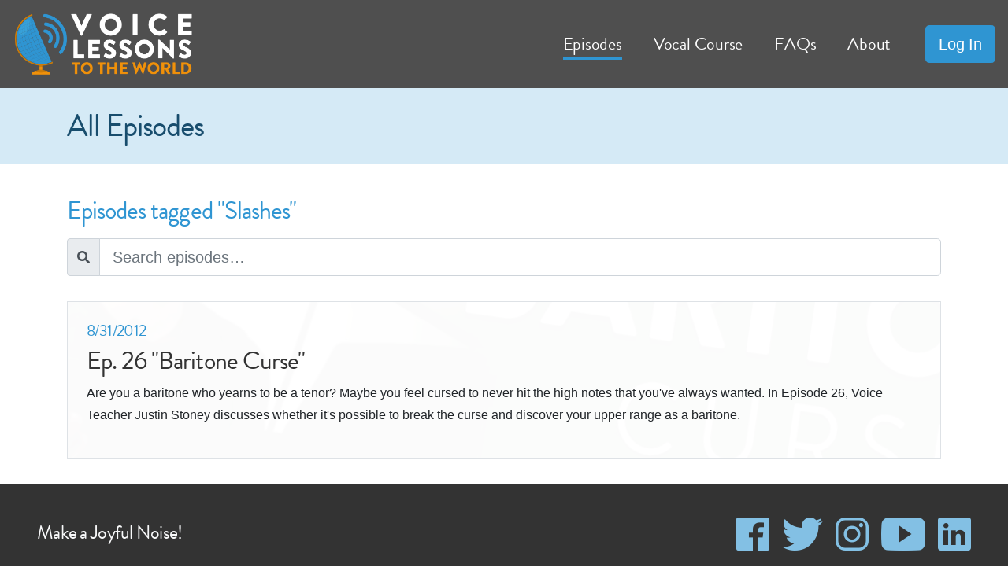

--- FILE ---
content_type: text/html; charset=utf-8
request_url: https://voicelessonstotheworld.com/episodes/tagged/slashes
body_size: 5965
content:

<!DOCTYPE html>
<html class="loading" data-controller="home" data-action="archive" >
<head>
	<!-- Google Tag Manager -->
	<script>(function(w,d,s,l,i){w[l]=w[l]||[];w[l].push({'gtm.start':
	new Date().getTime(),event:'gtm.js'});var f=d.getElementsByTagName(s)[0],
	j=d.createElement(s),dl=l!='dataLayer'?'&l='+l:'';j.async=true;j.src=
	'https://www.googletagmanager.com/gtm.js?id='+i+dl;f.parentNode.insertBefore(j,f);
	})(window,document,'script','dataLayer','GTM-M5CMZ9R');</script>
	<!-- End Google Tag Manager -->

	<title>All Episodes : Voice Lessons To The World</title>

	<meta charset="utf-8">
<meta name="viewport" content="width=device-width, initial-scale=1.0">





<link rel="stylesheet" href="https://cdnjs.cloudflare.com/ajax/libs/aos/2.3.4/aos.css" />

<link rel="apple-touch-icon" sizes="57x57" href="/content/favicon/apple-icon-57x57.png">
<link rel="apple-touch-icon" sizes="60x60" href="/content/favicon/apple-icon-60x60.png">
<link rel="apple-touch-icon" sizes="72x72" href="/content/favicon/apple-icon-72x72.png">
<link rel="apple-touch-icon" sizes="76x76" href="/content/favicon/apple-icon-76x76.png">
<link rel="apple-touch-icon" sizes="114x114" href="/content/favicon/apple-icon-114x114.png">
<link rel="apple-touch-icon" sizes="120x120" href="/content/favicon/apple-icon-120x120.png">
<link rel="apple-touch-icon" sizes="144x144" href="/content/favicon/apple-icon-144x144.png">
<link rel="apple-touch-icon" sizes="152x152" href="/content/favicon/apple-icon-152x152.png">
<link rel="apple-touch-icon" sizes="180x180" href="/content/favicon/apple-icon-180x180.png">
<link rel="icon" type="image/png" sizes="192x192" href="/content/favicon/android-icon-192x192.png">
<link rel="icon" type="image/png" sizes="32x32" href="/content/favicon/favicon-32x32.png">
<link rel="icon" type="image/png" sizes="96x96" href="/content/favicon/favicon-96x96.png">
<link rel="icon" type="image/png" sizes="16x16" href="/content/favicon/favicon-16x16.png">
<link rel="manifest" href="/content/favicon/manifest.json">
<meta name="msapplication-TileColor" content="#ffffff">
<meta name="msapplication-TileImage" content="/content/favicon/ms-icon-144x144.png">
<meta name="theme-color" content="#ffffff">

<!-- https://ionicons.com -->
<link rel="stylesheet" href="https://cdnjs.cloudflare.com/ajax/libs/ionicons/4.4.8/css/ionicons.min.css" />

<!-- http://daneden.github.io/animate.css -->
<link rel="stylesheet" href="https://cdnjs.cloudflare.com/ajax/libs/animate.css/3.7.0/animate.min.css" />

<link rel="stylesheet" href="https://cdnjs.cloudflare.com/ajax/libs/tippy.js/3.4.1/tippy.css" />
<link rel="stylesheet" href="https://cdnjs.cloudflare.com/ajax/libs/tippy.js/3.4.1/themes/light.css" />

	<meta name="description" content="All previous episodes of the show Voice Lessons To The World.">

	<meta property="og:title" content="All Episodes : Voice Lessons To The World" />
	<meta property="og:description" content="All previous episodes of the show Voice Lessons To The World." />
	<meta property="og:type" content="website" />
	<meta property="og:image" content="http://voicelessonstotheworld.com/content/img/preview-img.jpg" />
	<meta property="og:url" content="http://voicelessonstotheworld.com/episodes/tagged/slashes" />

	<meta name="twitter:card" content="summary">
	<meta name="twitter:site" content="@NYVocalCoaching">
	<meta name="twitter:title" content="All Episodes : Voice Lessons To The World">
	<meta name="twitter:description" content="All previous episodes of the show Voice Lessons To The World.">
	<meta name="twitter:image" content="http://voicelessonstotheworld.com/content/img/preview-img.jpg">

	<!-- Fonts. Bootstrap4 now uses system fonts, but Lora for em and Brandon Grotesque (from TypeKit) for headlines/buttons -->
	<link href="https://use.fontawesome.com/releases/v5.13.0/css/all.css" rel="stylesheet">
	<link href="//fonts.googleapis.com/css?family=Lora:400i,700i" rel="stylesheet">
	<script src="//use.typekit.net/hqb2vbp.js"></script>
	<script>
		window.FontAwesomeConfig = {
			searchPseudoElements: true
		}
		try {
			Typekit.load({
				async: true,
				active: function () {
					markLoadComplete("fonts");
				}
			});
		} catch (e) { }
	</script>

	<link rel="stylesheet" href="/content/css/site.css?v=1821867631758" media="screen, projection" type="text/css" />
</head>

<body data-controller="home" data-action="archive">
	<!-- Google Tag Manager (noscript) -->
<noscript><iframe src="https://www.googletagmanager.com/ns.html?id=GTM-M5CMZ9R"
height="0" width="0" style="display:none;visibility:hidden"></iframe></noscript>
<!-- End Google Tag Manager (noscript) -->

	<header>
		
<!-- Fixed navbar -->
<nav id="main-menu" class="navbar navbar-expand-lg fixed-top navbar-dark bg-dark">
	<a class="navbar-brand" href="/">
		<img src="/content/img/vlttw-site-logo.png" alt="">
	</a>
	<button class="navbar-toggler" type="button" data-toggle="collapse" data-target="#main-menu-options">
		<span class="navbar-toggler-icon"></span>
	</button>
	<div class="navbar-collapse collapse justify-content-stretch" id="main-menu-options">
		<ul class="navbar-nav ml-auto">
			<li class="nav-item active">
				<a class="nav-link" href="/episodes">
					<span class="d-tablet-none">All </span>Episodes
				</a>
			</li>
			<li class="nav-item ">
				<a class="nav-link" href="/vocal-course"><span class="d-tablet-none">The </span>Vocal Course</a>
			</li>
			<li class="nav-item ">
				<a class="nav-link" href="/faq">FAQs</a>
			</li>
			<li id="testimonials-menu" class="d-tablet-none nav-item ">
				<a class="nav-link" href="/testimonials">Testimonials</a>
			</li>

			<li id="press-menu" class="d-tablet-none nav-item ">
				<a class="nav-link" href="/press">Press</a>
			</li>
			<li class="nav-item mr-4 ">
				<a class="nav-link" href="/about">About</a>
			</li>
			<li class="nav-item d-flex flex-column justify-content-center">
				<div id="manage-widget">
						<script src="https://manage.newyorkvocalcoaching.com/widget?m=nyvc"></script>
				</div>
			</li>
		</ul>
	</div>
</nav>

	</header>

	<!-- Begin page content -->
	



<main role="main" id="main-content">
	<div class="page-header-title alert alert-primary d-flex align-items-center py-4 border-top-0 border-right-0 border-left-0 rounded-0">
	<div class="container">
		<h1 class="mb-0">All Episodes</h1>
	</div>
</div>
	<div class=" container pt-4">
			<h4 class="mb-3">Episodes tagged "Slashes"</h4>
		<form id="search-episodes" class="mb-4">
			<div class="input-group">
				<div class="input-group-prepend">
					<span class="input-group-text" id="search-addon"><i class="fas fa-search"></i></span>
				</div>
				<input class="form-control form-control-lg" data-dom-search type="search" name="b34ab9cd-f3c2-4128-bdf3-16fbe53ae773" placeholder="Search episodes&hellip;" aria-describedby="search-addon" />
			</div>

		</form>
		<div id="tag-filters" class="tags d-none d-md-block">
			<h5>Show episodes tagged&hellip;</h5>
			<div class="mb-3">
			</div>
		</div>
		<div id="episode-list" class="mb-4">
				<div class="video-archive-item overflow-hidden border mb-2 singing-lessons singing-tips voice-lessons vocal-tips online-voice-lessons online-singing-lessons online-singing-tips vocal-exercises voice-lessons-to-the-world high-notes singing-high-notes free-online-voice-lessons free-online-singing-lessons baritones tenors hitting-high-notes baritone-curse how-to-hit-high-notes baritone-voice baritone-singers baritone-range baritone-or-tenor tenor-range what-type-of-singer-am-i what-is-my-vocal-range singing-lessons singing-tips voice-lessons vocal-tips online-voice-lessons online-singing-lessons online-singing-tips vocal-exercises voice-lessons-to-the-world singing-high-notes high-notes">
					<div class="video-archive-bgd position-absolute rotate-variant-5" style="background-image: url(https://i.ytimg.com/vi/LsTw-caaTFg/maxresdefault.jpg);">
					</div>
					<div class="p-4">
						<h6>8/31/2012</h6>
						<h4 data-role="title">Ep. 26 &quot;Baritone Curse&quot;</h4>
						<p data-role="description">Are you a baritone who yearns to be a tenor? Maybe you feel cursed to never hit the high notes that you&#39;ve always wanted. In Episode 26, Voice Teacher Justin Stoney discusses whether it&#39;s possible to break the curse and discover your upper range as a baritone.</p>
						<a href="/episodes/ep-26-baritone-curse-voice-lessons-to-the-world" class="link w-100 h-100 d-block position-absolute"></a>
							<div class="tags position-relative d-none d-md-block">
								<small><strong>Tagged:</strong></small>
									<a class="btn btn-light btn-xs" href="/episodes/tagged/baritone-curse" data-filter-tag="baritone-curse">Baritone Curse</a>
									<a class="btn btn-light btn-xs" href="/episodes/tagged/baritone-or-tenor" data-filter-tag="baritone-or-tenor">Baritone Or Tenor</a>
									<a class="btn btn-light btn-xs" href="/episodes/tagged/baritone-range" data-filter-tag="baritone-range">Baritone Range</a>
									<a class="btn btn-light btn-xs" href="/episodes/tagged/baritone-singers" data-filter-tag="baritone-singers">Baritone Singers</a>
									<a class="btn btn-light btn-xs" href="/episodes/tagged/baritone-voice" data-filter-tag="baritone-voice">Baritone Voice</a>
									<a class="btn btn-light btn-xs" href="/episodes/tagged/baritones" data-filter-tag="baritones">Baritones</a>
									<a class="btn btn-light btn-xs" href="/episodes/tagged/free-online-singing-lessons" data-filter-tag="free-online-singing-lessons">Free Online Singing Lessons</a>
									<a class="btn btn-light btn-xs" href="/episodes/tagged/free-online-voice-lessons" data-filter-tag="free-online-voice-lessons">Free Online Voice Lessons</a>
									<a class="btn btn-light btn-xs" href="/episodes/tagged/high-notes" data-filter-tag="high-notes">High Notes</a>
									<a class="btn btn-light btn-xs" href="/episodes/tagged/high-notes" data-filter-tag="high-notes">High Notes</a>
									<a class="btn btn-light btn-xs" href="/episodes/tagged/hitting-high-notes" data-filter-tag="hitting-high-notes">Hitting High Notes</a>
									<a class="btn btn-light btn-xs" href="/episodes/tagged/how-to-hit-high-notes" data-filter-tag="how-to-hit-high-notes">How To Hit High Notes</a>
									<a class="btn btn-light btn-xs" href="/episodes/tagged/online-singing-lessons" data-filter-tag="online-singing-lessons">Online Singing Lessons</a>
									<a class="btn btn-light btn-xs" href="/episodes/tagged/online-singing-lessons" data-filter-tag="online-singing-lessons">Online Singing Lessons</a>
									<a class="btn btn-light btn-xs" href="/episodes/tagged/online-singing-tips" data-filter-tag="online-singing-tips">Online Singing Tips</a>
									<a class="btn btn-light btn-xs" href="/episodes/tagged/online-singing-tips" data-filter-tag="online-singing-tips">Online Singing Tips</a>
									<a class="btn btn-light btn-xs" href="/episodes/tagged/online-voice-lessons" data-filter-tag="online-voice-lessons">Online Voice Lessons</a>
									<a class="btn btn-light btn-xs" href="/episodes/tagged/online-voice-lessons" data-filter-tag="online-voice-lessons">Online Voice Lessons</a>
									<a class="btn btn-light btn-xs" href="/episodes/tagged/singing-high-notes" data-filter-tag="singing-high-notes">Singing High Notes</a>
									<a class="btn btn-light btn-xs" href="/episodes/tagged/singing-high-notes" data-filter-tag="singing-high-notes">Singing High Notes</a>
									<a class="btn btn-light btn-xs" href="/episodes/tagged/singing-lessons" data-filter-tag="singing-lessons">Singing Lessons</a>
									<a class="btn btn-light btn-xs" href="/episodes/tagged/singing-lessons" data-filter-tag="singing-lessons">Singing Lessons</a>
									<a class="btn btn-light btn-xs" href="/episodes/tagged/singing-tips" data-filter-tag="singing-tips">Singing Tips</a>
									<a class="btn btn-light btn-xs" href="/episodes/tagged/singing-tips" data-filter-tag="singing-tips">Singing Tips</a>
									<a class="btn btn-light btn-xs" href="/episodes/tagged/tenor-range" data-filter-tag="tenor-range">Tenor Range</a>
									<a class="btn btn-light btn-xs" href="/episodes/tagged/tenors" data-filter-tag="tenors">Tenors</a>
									<a class="btn btn-light btn-xs" href="/episodes/tagged/vocal-exercises" data-filter-tag="vocal-exercises">Vocal Exercises</a>
									<a class="btn btn-light btn-xs" href="/episodes/tagged/vocal-exercises" data-filter-tag="vocal-exercises">Vocal Exercises</a>
									<a class="btn btn-light btn-xs" href="/episodes/tagged/vocal-tips" data-filter-tag="vocal-tips">Vocal Tips</a>
									<a class="btn btn-light btn-xs" href="/episodes/tagged/vocal-tips" data-filter-tag="vocal-tips">Vocal Tips</a>
									<a class="btn btn-light btn-xs" href="/episodes/tagged/voice-lessons" data-filter-tag="voice-lessons">Voice Lessons</a>
									<a class="btn btn-light btn-xs" href="/episodes/tagged/voice-lessons" data-filter-tag="voice-lessons">Voice Lessons</a>
									<a class="btn btn-light btn-xs" href="/episodes/tagged/voice-lessons-to-the-world" data-filter-tag="voice-lessons-to-the-world">Voice Lessons To the World</a>
									<a class="btn btn-light btn-xs" href="/episodes/tagged/voice-lessons-to-the-world" data-filter-tag="voice-lessons-to-the-world">Voice Lessons To the World</a>
									<a class="btn btn-light btn-xs" href="/episodes/tagged/what-is-my-vocal-range" data-filter-tag="what-is-my-vocal-range">What Is My Vocal Range</a>
									<a class="btn btn-light btn-xs" href="/episodes/tagged/what-type-of-singer-am-i" data-filter-tag="what-type-of-singer-am-i">What Type of Singer Am I</a>
							</div>
					</div>

				</div>
		</div>
	</div>
</main>

	<footer class="footer">
		<div class="container-fluid">
	<div class="row">
		<div class="col-md d-flex align-items-center">
			<h5>
				Make a Joyful Noise!
			</h5>
		</div>
		<div class="col" id="social-networks">
			<div class="d-flex justify-content-end">
				<a href="https://www.facebook.com/NewYorkVocalCoaching" class="social-network no-line text-right display-4 pr-2"><i class="icon ion-logo-facebook"></i> </a>
				<a href="https://twitter.com/NYVocalCoaching" class="social-network no-line text-right display-4 px-2"><i class="icon ion-logo-twitter"></i> </a>
				<a href="https://www.instagram.com/newyorkvocalcoaching/" class="social-network no-line text-right display-4 px-2"><i class="icon ion-logo-instagram"></i> </a>
				<a href="https://www.youtube.com/user/NewYorkVocalCoaching" class="social-network no-line text-right display-4 px-2"><i class="icon ion-logo-youtube"></i> </a>
				<a href="https://www.linkedin.com/company/new-york-vocal-coaching" class="social-network no-line text-right display-4 pl-2"><i class="icon ion-logo-linkedin"></i> </a>
			</div>
		</div>
	</div>
	<hr />
	<div class="row">
		<div class="col-sm">
			<span>For more information, please send us an email at <a href="mailto:assistant@newyorkvocalcoaching.com">assistant@newyorkvocalcoaching.com</a> <span style="white-space: nowrap;">or call us at <a href="tel://646.374.8623">646.374.8623</a>.</span></span>
		</div>
		
	</div>
	<hr />
	<div class="row footer-links">
		<div class="col-sm mb-3">
			<ul>
				<li>
					<strong>Voice Lessons To The World</strong>
					<ul>
						<li><a href="/episodes">All Episodes</a></li>
						<li><a href="/vocal-course">The Vocal Course</a></li>
						<li class="d-none d-tablet-block"><a href="/testimonials">Testimonials</a></li>
						<li class="d-none d-tablet-block"><a href="/press">Press</a></li>
						<li><a href="https://theapp.voicelessonstotheworld.com">Get the App</a></li>
						<li><a href="/privacy-policy">Privacy Policy</a></li>
						<li><a href="/terms">Terms of Service</a></li>
					</ul>
				</li>
			</ul>
		</div>
		<div class="col-sm mb-3">
			<ul>
				<li>
					<strong>Free Singing Resources</strong>
					<ul>
						<li><a href="https://www.youtube.com/watch?v=mDQoMyPmg9s&list=PLpcARcDSTR0KZjKxP9ecy7qadkM3Hqk_j" target="_blank">Voice Lessons To The World</a></li>
						<li><a href="https://www.youtube.com/watch?v=EvcQEDxoz8o&list=PLpcARcDSTR0JrX0-Zba-P6FDqg21L1Y6F" target="_blank">Quick Singing Tips</a></li>
						<li><a href="http://vocalarticles.com" target="_blank">Vocal Articles</a></li>
						<li><a href="http://dailyvocaltips.com" target="_blank">Daily Vocal Tips</a></li>
					</ul>
				</li>
			</ul>
		</div>
		<div class="col-sm mb-3">
			<ul>
				<li>
					<strong>Sister Companies</strong>
					<ul>
						<li><a href="http://newyorkvocalcoaching.com" target="_blank">New York Vocal Coaching</a></li>
						<li><a href="https://schedule.newyorkvocalcoaching.com/?context=NYVC&s=voice-lessons" target="_blank">Schedule a Lesson</a></li>
						<li><a href="https://voiceteachertraining.com" target="_blank">Voice Teacher Training</a></li>
						<li><a href="http://newyorkspeechcoaching.com" target="_blank">New York Speech Coaching</a></li>
						<li><a href="http://newyorkactingcoaching.com" target="_blank">New York Acting Coaching</a></li>
						
					</ul>
				</li>
			</ul>
		</div>

		<div class="col-sm mb-3">
			<ul>
				<li>
					<a href="/about">About Us</a>
					<ul>
						<li><a href="/about/justin-stoney">Our Founder</a></li>
						<li><a href="mailto:assistant@newyorkvocalcoaching.com?subject=Voice%20Lessons%20To%20The%20World%20Question">Contact Us</a></li>
					</ul>
				</li>
			</ul>
		</div>

	</div>
	<hr class="footer-links" />
	<div class="row">
		<div class="col-sm copyright-notice">
			Copyright &copy; 2005-2026 New York Vocal Coaching. All rights reserved.
		</div>
		<div class="col version-notice text-right">
			Platform v1.821.8676
		</div>
	</div>


</div>
	</footer>

	
<!-- Rendered 1/17/2026 6:25 PM -->

	<script src="https://cdnjs.cloudflare.com/ajax/libs/jquery/3.3.1/jquery.min.js"></script>
	<script src="//cdnjs.cloudflare.com/ajax/libs/twitter-bootstrap/4.3.1/js/bootstrap.bundle.min.js"></script>
	<script src="https://cdnjs.cloudflare.com/ajax/libs/modernizr/2.8.3/modernizr.min.js"></script>
	<script src="https://cdnjs.cloudflare.com/ajax/libs/fastclick/1.0.6/fastclick.min.js"></script>
	<script>
	var clickAction = "click";
	$(function () {
		FastClick.attach(document.body);
	});
	var siteContext = 'VLTTW';
	</script>
	<script src="https://cdnjs.cloudflare.com/ajax/libs/reqwest/2.0.5/reqwest.min.js"></script>
	<script src="https://cdnjs.cloudflare.com/ajax/libs/rellax/1.7.1/rellax.min.js"></script>
	<script src="https://cdnjs.cloudflare.com/ajax/libs/aos/2.3.4/aos.js"></script>
	<script src="https://cdn.jsdelivr.net/npm/sweetalert2@8.12.1/dist/sweetalert2.min.js"></script>
	<script src="https://cdnjs.cloudflare.com/ajax/libs/retina.js/2.1.3/retina.js"></script>
	<script src="https://cdnjs.cloudflare.com/ajax/libs/gsap/2.0.2/TweenMax.min.js"></script>
	<script src="https://cdnjs.cloudflare.com/ajax/libs/dot/1.1.2/doT.min.js"></script>
	<script src="https://cdnjs.cloudflare.com/ajax/libs/velocity/2.0.5/velocity.min.js"></script>
	<script src="https://cdnjs.cloudflare.com/ajax/libs/jquery-scrollTo/2.1.2/jquery.scrollTo.min.js"></script>
	<script src="https://cdnjs.cloudflare.com/ajax/libs/jquery-easing/1.4.1/jquery.easing.min.js"></script>
	<script src="https://cdnjs.cloudflare.com/ajax/libs/vide/0.5.1/jquery.vide.min.js"></script>
	<script src="https://cdnjs.cloudflare.com/ajax/libs/parsley.js/2.9.1/parsley.min.js"></script>
	<script src="https://cdnjs.cloudflare.com/ajax/libs/moment.js/2.24.0/moment.min.js"></script>
	<script src="https://cdnjs.cloudflare.com/ajax/libs/moment-timezone/0.5.31/moment-timezone-with-data-10-year-range.js"></script>
	<script src="https://cdnjs.cloudflare.com/ajax/libs/spin.js/2.3.2/spin.min.js"></script>
	<script src="https://cdnjs.cloudflare.com/ajax/libs/popper.js/1.15.0/umd/popper.min.js"></script>
	<script src="https://cdnjs.cloudflare.com/ajax/libs/tippy.js/3.4.1/tippy.standalone.min.js"></script>
	<script src="https://cdnjs.cloudflare.com/ajax/libs/dinero.js/1.6.0/dinero.polyfilled.min.js"></script>

<script>
	var runAuthentication = false;
</script>


	

	
	
	<script src="https://cdnjs.cloudflare.com/ajax/libs/jquery.isotope/3.0.6/isotope.pkgd.min.js"></script>
	<script src="/content/js/site.min.js?v=1821867631758"></script>
	<!-- Google Tag Manager (noscript) -->
<noscript><iframe src="https://www.googletagmanager.com/ns.html?id=GTM-M5CMZ9R"
height="0" width="0" style="display:none;visibility:hidden"></iframe></noscript>
<!-- End Google Tag Manager (noscript) -->
</body>
</html>

--- FILE ---
content_type: application/javascript; charset=utf-8
request_url: https://cdnjs.cloudflare.com/ajax/libs/tippy.js/3.4.1/tippy.standalone.min.js
body_size: 5332
content:
(function(a,b){'object'==typeof exports&&'undefined'!=typeof module?module.exports=b(require('popper.js')):'function'==typeof define&&define.amd?define(['popper.js'],b):a.tippy=b(a.Popper)})(this,function(a){'use strict';function b(a){return[].slice.call(a)}function c(a,b){return(ia.closest||function(a){for(var b=this;b;){if(ja.call(b,a))return b;b=b.parentElement}}).call(a,b)}function d(a,b){for(;a;){if(b(a))return a;a=a.parentElement}}function e(){return document.createElement('div')}function f(a,b){a[la.x&&'innerHTML']=b instanceof Element?b[la.x&&'innerHTML']:b}function g(a,b){b.content instanceof Element?(f(a,''),a.appendChild(b.content)):a[b.allowHTML?'innerHTML':'textContent']=b.content}function h(a){return{tooltip:a.querySelector(ha.TOOLTIP),backdrop:a.querySelector(ha.BACKDROP),content:a.querySelector(ha.CONTENT),arrow:a.querySelector(ha.ARROW)||a.querySelector(ha.ROUND_ARROW)}}function i(a){a.setAttribute('data-inertia','')}function j(a){a.removeAttribute('data-inertia')}function k(a){var b=e();return'round'===a?(b.className='tippy-roundarrow',f(b,'<svg viewBox="0 0 24 8" xmlns="http://www.w3.org/2000/svg"><path d="M3 8s2.021-.015 5.253-4.218C9.584 2.051 10.797 1.007 12 1c1.203-.007 2.416 1.035 3.761 2.782C19.012 8.005 21 8 21 8H3z"/></svg>')):b.className='tippy-arrow',b}function l(){var a=e();return a.className='tippy-backdrop',a.setAttribute('data-state','hidden'),a}function m(a,b){a.setAttribute('tabindex','-1'),b.setAttribute('data-interactive','')}function n(a,b){a.removeAttribute('tabindex'),b.removeAttribute('data-interactive')}function o(a,b){a.forEach(function(a){a&&(a.style.transitionDuration=b+'ms')})}function p(a,b,c){a[b+'EventListener']('transitionend',c)}function q(a){var b=a.getAttribute('x-placement');return b?b.split('-')[0]:''}function r(a,b){a.forEach(function(a){a&&a.setAttribute('data-state',b)})}function s(a){void a.offsetHeight}function t(a,b){var c=e();c.className='tippy-popper',c.setAttribute('role','tooltip'),c.id='tippy-'+a,c.style.zIndex=b.zIndex;var f=e();f.className='tippy-tooltip',f.style.maxWidth=b.maxWidth+('number'==typeof b.maxWidth?'px':''),f.setAttribute('data-size',b.size),f.setAttribute('data-animation',b.animation),f.setAttribute('data-state','hidden'),b.theme.split(' ').forEach(function(a){f.classList.add(a+'-theme')});var h=e();return h.className='tippy-content',h.setAttribute('data-state','hidden'),b.interactive&&m(c,f),b.arrow&&f.appendChild(k(b.arrowType)),b.animateFill&&(f.appendChild(l()),f.setAttribute('data-animatefill','')),b.inertia&&i(f),g(h,b),f.appendChild(h),c.appendChild(f),c.addEventListener('focusout',function(a){a.relatedTarget&&c._tippy&&!d(a.relatedTarget,function(a){return a===c})&&a.relatedTarget!==c._tippy.reference&&c._tippy.props.shouldPopperHideOnBlur(a)&&c._tippy.hide()}),c}function u(a,b,c){var d=h(a),e=d.tooltip,f=d.content,o=d.backdrop,p=d.arrow;a.style.zIndex=c.zIndex,e.setAttribute('data-size',c.size),e.setAttribute('data-animation',c.animation),e.style.maxWidth=c.maxWidth+('number'==typeof c.maxWidth?'px':''),b.content!==c.content&&g(f,c),!b.animateFill&&c.animateFill?(e.appendChild(l()),e.setAttribute('data-animatefill','')):b.animateFill&&!c.animateFill&&(e.removeChild(o),e.removeAttribute('data-animatefill')),!b.arrow&&c.arrow?e.appendChild(k(c.arrowType)):b.arrow&&!c.arrow&&e.removeChild(p),b.arrow&&c.arrow&&b.arrowType!==c.arrowType&&e.replaceChild(k(c.arrowType),p),!b.interactive&&c.interactive?m(a,e):b.interactive&&!c.interactive&&n(a,e),!b.inertia&&c.inertia?i(e):b.inertia&&!c.inertia&&j(e),b.theme!==c.theme&&(b.theme.split(' ').forEach(function(a){e.classList.remove(a+'-theme')}),c.theme.split(' ').forEach(function(a){e.classList.add(a+'-theme')}))}function v(a,b){var c=a.popper,d=a.options,e=d.onCreate,f=d.onUpdate;d.onCreate=d.onUpdate=function(){s(c),b(),f(),d.onCreate=e,d.onUpdate=f}}function w(a){b(document.querySelectorAll(ha.POPPER)).forEach(function(b){var c=b._tippy;c&&!0===c.props.hideOnClick&&(!a||b!==a.popper)&&c.hide()})}function x(a,b,c,d){if(!a)return!0;var e=c.clientX,f=c.clientY,g=d.interactiveBorder,h=d.distance,i=b.top-f>('top'===a?g+h:g),j=f-b.bottom>('bottom'===a?g+h:g),k=b.left-e>('left'===a?g+h:g),l=e-b.right>('right'===a?g+h:g);return i||j||k||l}function y(a,b){return-(a-b)+'px'}function z(a){return'[object Object]'==={}.toString.call(a)}function A(a,b){return{}.hasOwnProperty.call(a,b)}function B(a){return!isNaN(a)&&!isNaN(parseFloat(a))}function C(a){if(a instanceof Element||z(a))return[a];if(a instanceof NodeList)return b(a);if(Array.isArray(a))return a;try{return b(document.querySelectorAll(a))}catch(a){return[]}}function D(a,b,c){if(Array.isArray(a)){var d=a[b];return null==d?c:d}return a}function E(a){var b=window.scrollX||window.pageXOffset,c=window.scrollY||window.pageYOffset;a.focus(),scroll(b,c)}function F(a){setTimeout(a,1)}function G(a,b){var c;return function(){var d=this,e=arguments;clearTimeout(c),c=setTimeout(function(){return a.apply(d,e)},b)}}function H(a,b){return a&&a.modifiers&&a.modifiers[b]}function I(c,a){return-1<c.indexOf(a)}function J(){ma||(ma=!0,da&&document.body.classList.add('tippy-iOS'),window.performance&&document.addEventListener('mousemove',K))}function K(){var a=performance.now();20>a-na&&(ma=!1,document.removeEventListener('mousemove',K),!da&&document.body.classList.remove('tippy-iOS')),na=a}function L(a){var b=a.target;if(!(b instanceof Element))return w();var e=c(b,ha.POPPER);if(!(e&&e._tippy&&e._tippy.props.interactive)){var f=d(b,function(a){return a._tippy&&a._tippy.reference===a});if(f){var g=f._tippy,h=I(g.props.trigger,'click');if(ma||h)return w(g);if(!0!==g.props.hideOnClick||h)return;g.clearDelayTimeouts()}w()}}function M(){var a=document,b=a.activeElement;b&&b.blur&&b._tippy&&b.blur()}function N(){b(document.querySelectorAll(ha.POPPER)).forEach(function(a){var b=a._tippy;b.props.livePlacement||b.popperInstance.scheduleUpdate()})}function O(){document.addEventListener('click',L,!0),document.addEventListener('touchstart',J,ka),window.addEventListener('blur',M),window.addEventListener('resize',N),!ea&&(navigator.maxTouchPoints||navigator.msMaxTouchPoints)&&document.addEventListener('pointerdown',J)}function P(a){return!(a instanceof Element)||ja.call(a,'a[href],area[href],button,details,input,textarea,select,iframe,[tabindex]')&&!a.hasAttribute('disabled')}function Q(a){return oa.reduce(function(b,c){var d=(a.getAttribute('data-tippy-'+c)||'').trim();return d?(b[c]='content'===c?d:'true'===d||'false'!==d&&(B(d)?+d:'['===d[0]||'{'===d[0]?JSON.parse(d):d),b):b},{})}function R(a){var b={isVirtual:!0,attributes:a.attributes||{},setAttribute:function(b,c){a.attributes[b]=c},getAttribute:function(b){return a.attributes[b]},removeAttribute:function(b){delete a.attributes[b]},hasAttribute:function(b){return b in a.attributes},addEventListener:function(){},removeEventListener:function(){},classList:{classNames:{},add:function(b){a.classList.classNames[b]=!0},remove:function(b){delete a.classList.classNames[b]},contains:function(b){return b in a.classList.classNames}}};for(var c in b)a[c]=b[c]}function S(a,b){var c=pa({},b,b.performance?{}:Q(a));return c.arrow&&(c.animateFill=!1),'function'==typeof c.appendTo&&(c.appendTo=b.appendTo(a)),'function'==typeof c.content&&(c.content=b.content(a)),c}function T(){var a=0<arguments.length&&void 0!==arguments[0]?arguments[0]:{},b=arguments[1];Object.keys(a).forEach(function(a){if(!A(b,a))throw new Error('[tippy]: `'+a+'` is not a valid option')})}function U(a,b){return(b?a:{X:'Y',Y:'X'}[a])||''}function V(c,d,e,f){var g=d[0],h=d[1];if(!g&&!h)return'';var i={scale:function(){return h?e?g+', '+h:h+', '+g:''+g}(),translate:function(){return h?e?f?g+'px, '+-h+'px':g+'px, '+h+'px':f?-h+'px, '+g+'px':h+'px, '+g+'px':f?-g+'px':g+'px'}()};return i[c]}function W(a,b){var c=a.match(new RegExp(b+'([XY])'));return c?c[1]:''}function X(a,b){var c=a.match(b);return c?c[1].split(',').map(function(a){return parseFloat(a,10)}):[]}function Y(a,b){var d=q(c(a,ha.POPPER)),e=I(['top','bottom'],d),f=I(['right','bottom'],d),g={translate:{axis:W(b,'translate'),numbers:X(b,qa.translate)},scale:{axis:W(b,'scale'),numbers:X(b,qa.scale)}},h=b.replace(qa.translate,'translate'+U(g.translate.axis,e)+'('+V('translate',g.translate.numbers,e,f)+')').replace(qa.scale,'scale'+U(g.scale.axis,e)+'('+V('scale',g.scale.numbers,e,f)+')');a.style['undefined'==typeof document.body.style.transform?'webkitTransform':'transform']=h}function Z(e,f){function g(){F(function(){wa=!1})}function i(){la=new MutationObserver(function(){Ba.popperInstance.update()}),la.observe(za,{childList:!0,subtree:!0,characterData:!0})}function j(a){var b=Math.min,c=Math.max,d=oa=a,e=d.clientX,f=d.clientY;if(Ba.popperInstance){var g=q(Ba.popper),h=Ba.popperChildren.arrow?20:5,i=I(['top','bottom'],g),j=I(['left','right'],g),k=i?c(h,e):e,l=j?c(h,f):f;i&&k>h&&(k=b(e,window.innerWidth-h)),j&&l>h&&(l=b(f,window.innerHeight-h));var m=Ba.reference.getBoundingClientRect(),o=Ba.props.followCursor,p='horizontal'===o,r='vertical'===o;Ba.popperInstance.reference={getBoundingClientRect:function(){return{width:0,height:0,top:p?m.top:l,bottom:p?m.bottom:l,left:r?m.left:k,right:r?m.right:k}},clientWidth:0,clientHeight:0},Ba.popperInstance.scheduleUpdate(),'initial'===o&&Ba.state.isVisible&&n()}}function k(a){var b=c(a.target,Ba.props.target);b&&!b._tippy&&(Z(b,pa({},Ba.props,{target:'',showOnInit:!0})),l(a))}function l(a){if(_(),!Ba.state.isVisible){if(Ba.props.target)return k(a);if(ta=!0,Ba.props.wait)return Ba.props.wait(Ba,a);O()&&!Ba.state.isMounted&&document.addEventListener('mousemove',j);var b=D(Ba.props.delay,0,fa.delay);b?qa=setTimeout(function(){ba()},b):ba()}}function m(){if(_(),!Ba.state.isVisible)return n();ta=!1;var a=D(Ba.props.delay,1,fa.delay);a?sa=setTimeout(function(){Ba.state.isVisible&&da()},a):da()}function n(){document.removeEventListener('mousemove',j),oa=null}function s(){document.body.removeEventListener('mouseleave',m),document.removeEventListener('mousemove',xa)}function w(a){!Ba.state.isEnabled||L(a)||(!Ba.state.isVisible&&(na=a),'click'===a.type&&!1!==Ba.props.hideOnClick&&Ba.state.isVisible?m():l(a))}function z(a){var b=d(a.target,function(a){return a._tippy}),e=c(a.target,ha.POPPER)===Ba.popper,f=b===Ba.reference;e||f||x(q(Ba.popper),Ba.popper.getBoundingClientRect(),a,Ba.props)&&(s(),m())}function B(a){return L(a)?void 0:Ba.props.interactive?(document.body.addEventListener('mouseleave',m),void document.addEventListener('mousemove',xa)):void m()}function C(a){if(a.target===Ba.reference){if(Ba.props.interactive){if(!a.relatedTarget)return;if(c(a.relatedTarget,ha.POPPER))return}m()}}function J(a){c(a.target,Ba.props.target)&&l(a)}function K(a){c(a.target,Ba.props.target)&&m()}function L(a){var b=I(a.type,'touch'),c=ea&&ma&&Ba.props.touchHold&&!b,d=ma&&!Ba.props.touchHold&&b;return c||d}function M(){var b=Ba.props.popperOptions,c=Ba.popperChildren,d=c.tooltip,e=c.arrow;return new a(Ba.reference,Ba.popper,pa({placement:Ba.props.placement},b,{modifiers:pa({},b?b.modifiers:{},{preventOverflow:pa({boundariesElement:Ba.props.boundary},H(b,'preventOverflow')),arrow:pa({element:e,enabled:!!e},H(b,'arrow')),flip:pa({enabled:Ba.props.flip,padding:Ba.props.distance+5,behavior:Ba.props.flipBehavior},H(b,'flip')),offset:pa({offset:Ba.props.offset},H(b,'offset'))}),onCreate:function(){d.style[q(Ba.popper)]=y(Ba.props.distance,fa.distance),e&&Ba.props.arrowTransform&&Y(e,Ba.props.arrowTransform)},onUpdate:function(){var a=d.style;a.top='',a.bottom='',a.left='',a.right='',a[q(Ba.popper)]=y(Ba.props.distance,fa.distance),e&&Ba.props.arrowTransform&&Y(e,Ba.props.arrowTransform)}}))}function N(a){Ba.popperInstance?!O()&&(Ba.popperInstance.scheduleUpdate(),Ba.props.livePlacement&&Ba.popperInstance.enableEventListeners()):(Ba.popperInstance=M(),i(),(!Ba.props.livePlacement||O())&&Ba.popperInstance.disableEventListeners()),Ba.popperInstance.reference=Ba.reference;var b=Ba.popperChildren.arrow;if(O()){b&&(b.style.margin='0');var c=D(Ba.props.delay,0,fa.delay);na.type&&j(c&&oa?oa:na)}else b&&(b.style.margin='');v(Ba.popperInstance,a),Ba.props.appendTo.contains(Ba.popper)||(Ba.props.appendTo.appendChild(Ba.popper),Ba.props.onMount(Ba),Ba.state.isMounted=!0)}function O(){return Ba.props.followCursor&&!ma&&'focus'!==na.type}function Q(){o([Ba.popper],ca?0:Ba.props.updateDuration);(function a(){Ba.popperInstance&&Ba.popperInstance.scheduleUpdate(),Ba.state.isMounted?requestAnimationFrame(a):o([Ba.popper],0)})()}function R(a,b){V(a,function(){!Ba.state.isVisible&&Ba.props.appendTo.contains(Ba.popper)&&b()})}function U(a,b){V(a,b)}function V(a,b){if(0===a)return b();var c=Ba.popperChildren.tooltip,d=function a(d){d.target===c&&(p(c,'remove',a),b())};p(c,'remove',ua),p(c,'add',d),ua=d}function W(a,b){var c=!!(2<arguments.length&&void 0!==arguments[2])&&arguments[2];Ba.reference.addEventListener(a,b,c),va.push({eventType:a,handler:b,options:c})}function X(){Ba.props.touchHold&&!Ba.props.target&&(W('touchstart',w,ka),W('touchend',B,ka)),Ba.props.trigger.trim().split(' ').forEach(function(a){'manual'===a||(Ba.props.target?'mouseenter'===a?(W('mouseover',J),W('mouseout',K)):'focus'===a?(W('focusin',J),W('focusout',K)):'click'===a?W(a,J):void 0:(W(a,w),'mouseenter'===a?W('mouseleave',B):'focus'===a?W(ca?'focusout':'blur',C):void 0))})}function $(){va.forEach(function(a){var b=a.eventType,c=a.handler,d=a.options;Ba.reference.removeEventListener(b,c,d)}),va=[]}function _(){clearTimeout(qa),clearTimeout(sa)}function aa(){var a=0<arguments.length&&void 0!==arguments[0]?arguments[0]:{};T(a,fa);var b=Ba.props,c=S(Ba.reference,pa({},Ba.props,a,{performance:!0}));c.performance=A(a,'performance')?a.performance:b.performance,Ba.props=c,(A(a,'trigger')||A(a,'touchHold'))&&($(),X()),A(a,'interactiveDebounce')&&(s(),xa=G(z,a.interactiveDebounce)),u(Ba.popper,b,c),Ba.popperChildren=h(Ba.popper),Ba.popperInstance&&ga.some(function(b){return A(a,b)})&&(Ba.popperInstance.destroy(),Ba.popperInstance=M(),!Ba.state.isVisible&&Ba.popperInstance.disableEventListeners(),Ba.props.followCursor&&oa&&j(oa))}function ba(){var a=0<arguments.length&&void 0!==arguments[0]?arguments[0]:D(Ba.props.duration,0,fa.duration[0]);return Ba.state.isDestroyed||!Ba.state.isEnabled||ma&&!Ba.props.touch?void 0:Ba.reference.isVirtual||document.documentElement.contains(Ba.reference)?Ba.reference.hasAttribute('disabled')?void 0:wa?void(wa=!1):void(!1===Ba.props.onShow(Ba)||(Ba.popper.style.visibility='visible',Ba.state.isVisible=!0,o([Ba.popper,Ba.popperChildren.tooltip,Ba.popperChildren.backdrop],0),N(function(){Ba.state.isVisible&&(!O()&&Ba.popperInstance.update(),o([Ba.popperChildren.tooltip,Ba.popperChildren.backdrop,Ba.popperChildren.content],a),Ba.popperChildren.backdrop&&(Ba.popperChildren.content.style.transitionDelay=Math.round(a/6)+'ms'),Ba.props.interactive&&Ba.reference.classList.add('tippy-active'),Ba.props.sticky&&Q(),r([Ba.popperChildren.tooltip,Ba.popperChildren.backdrop,Ba.popperChildren.content],'visible'),U(a,function(){0===Ba.props.updateDuration&&Ba.popperChildren.tooltip.classList.add('tippy-notransition'),Ba.props.autoFocus&&Ba.props.interactive&&I(['focus','click'],na.type)&&E(Ba.popper),Ba.props.aria&&Ba.reference.setAttribute('aria-'+Ba.props.aria,Ba.popper.id),Ba.props.onShown(Ba),Ba.state.isShown=!0}))}))):ia()}function da(){var a=0<arguments.length&&void 0!==arguments[0]?arguments[0]:D(Ba.props.duration,1,fa.duration[1]);Ba.state.isDestroyed||!Ba.state.isEnabled||!1===Ba.props.onHide(Ba)||(0===Ba.props.updateDuration&&Ba.popperChildren.tooltip.classList.remove('tippy-notransition'),Ba.props.interactive&&Ba.reference.classList.remove('tippy-active'),Ba.popper.style.visibility='hidden',Ba.state.isVisible=!1,Ba.state.isShown=!1,o([Ba.popperChildren.tooltip,Ba.popperChildren.backdrop,Ba.popperChildren.content],a),r([Ba.popperChildren.tooltip,Ba.popperChildren.backdrop,Ba.popperChildren.content],'hidden'),Ba.props.autoFocus&&Ba.props.interactive&&!wa&&I(['focus','click'],na.type)&&('focus'===na.type&&(wa=!0),E(Ba.reference)),R(a,function(){ta||n(),Ba.props.aria&&Ba.reference.removeAttribute('aria-'+Ba.props.aria),Ba.popperInstance.disableEventListeners(),Ba.props.appendTo.removeChild(Ba.popper),Ba.state.isMounted=!1,Ba.props.onHidden(Ba)}))}function ia(a){Ba.state.isDestroyed||(Ba.state.isMounted&&da(0),$(),Ba.reference.removeEventListener('click',g),delete Ba.reference._tippy,Ba.props.target&&a&&b(Ba.reference.querySelectorAll(Ba.props.target)).forEach(function(a){return a._tippy&&a._tippy.destroy()}),Ba.popperInstance&&Ba.popperInstance.destroy(),la&&la.disconnect(),Ba.state.isDestroyed=!0)}var ja=S(e,f);if(!ja.multiple&&e._tippy)return null;var la=null,na={},oa=null,qa=0,sa=0,ta=!1,ua=function(){},va=[],wa=!1,xa=0<ja.interactiveDebounce?G(z,ja.interactiveDebounce):z,ya=ra++,za=t(ya,ja);za.addEventListener('mouseenter',function(a){Ba.props.interactive&&Ba.state.isVisible&&'mouseenter'===na.type&&l(a)}),za.addEventListener('mouseleave',function(a){Ba.props.interactive&&'mouseenter'===na.type&&0===Ba.props.interactiveDebounce&&x(q(za),za.getBoundingClientRect(),a,Ba.props)&&m()});var Aa=h(za),Ba={id:ya,reference:e,popper:za,popperChildren:Aa,popperInstance:null,props:ja,state:{isEnabled:!0,isVisible:!1,isDestroyed:!1,isMounted:!1,isShown:!1},clearDelayTimeouts:_,set:aa,setContent:function(a){aa({content:a})},show:ba,hide:da,enable:function(){Ba.state.isEnabled=!0},disable:function(){Ba.state.isEnabled=!1},destroy:ia};return X(),e.addEventListener('click',g),ja.lazy||(Ba.popperInstance=M(),Ba.popperInstance.disableEventListeners()),ja.showOnInit&&l(),!ja.a11y||ja.target||P(e)||e.setAttribute('tabindex','0'),e._tippy=Ba,za._tippy=Ba,Ba}function $(a,b,c){T(b,fa),sa||(O(),sa=!0);var d=pa({},fa,b);z(a)&&R(a);var e=C(a),f=e[0],g=(c&&f?[f]:e).reduce(function(a,b){var c=b&&Z(b,d);return c&&a.push(c),a},[]),h={targets:a,props:d,instances:g,destroyAll:function(){h.instances.forEach(function(a){a.destroy()}),h.instances=[]}};return h}a=a&&a.hasOwnProperty('default')?a['default']:a;var _='undefined'!=typeof window,aa=_?navigator:{},ba=_?window:{},ca=/MSIE |Trident\//.test(aa.userAgent),da=/iPhone|iPad|iPod/.test(aa.platform)&&!ba.MSStream,ea='ontouchstart'in ba,fa={a11y:!0,allowHTML:!0,animateFill:!0,animation:'shift-away',appendTo:function(){return document.body},aria:'describedby',arrow:!1,arrowTransform:'',arrowType:'sharp',autoFocus:!0,boundary:'scrollParent',content:'',delay:[0,20],distance:10,duration:[325,275],flip:!0,flipBehavior:'flip',followCursor:!1,hideOnClick:!0,inertia:!1,interactive:!1,interactiveBorder:2,interactiveDebounce:0,lazy:!0,livePlacement:!0,maxWidth:'',multiple:!1,offset:0,onHidden:function(){},onHide:function(){},onMount:function(){},onShow:function(){},onShown:function(){},performance:!1,placement:'top',popperOptions:{},shouldPopperHideOnBlur:function(){return!0},showOnInit:!1,size:'regular',sticky:!1,target:'',theme:'dark',touch:!0,touchHold:!1,trigger:'mouseenter focus',updateDuration:200,wait:null,zIndex:9999},ga=['arrow','arrowType','distance','flip','flipBehavior','offset','placement','popperOptions'],ha={POPPER:'.tippy-popper',TOOLTIP:'.tippy-tooltip',CONTENT:'.tippy-content',BACKDROP:'.tippy-backdrop',ARROW:'.tippy-arrow',ROUND_ARROW:'.tippy-roundarrow'},ia=_?Element.prototype:{},ja=ia.matches||ia.matchesSelector||ia.webkitMatchesSelector||ia.mozMatchesSelector||ia.msMatchesSelector,ka={passive:!0},la={x:!0},ma=!1,na=0,oa=Object.keys(fa),pa=Object.assign||function(a){for(var b,c=1;c<arguments.length;c++)for(var d in b=arguments[c],b)Object.prototype.hasOwnProperty.call(b,d)&&(a[d]=b[d]);return a},qa={translate:/translateX?Y?\(([^)]+)\)/,scale:/scaleX?Y?\(([^)]+)\)/},ra=1,sa=!1;$.version='3.4.1',$.defaults=fa,$.one=function(a,b){return $(a,b,!0).instances[0]},$.setDefaults=function(a){Object.keys(a).forEach(function(b){fa[b]=a[b]})},$.disableAnimations=function(){$.setDefaults({duration:0,updateDuration:0,animateFill:!1})},$.hideAllPoppers=w,$.useCapture=function(){};return _&&setTimeout(function(){b(document.querySelectorAll('[data-tippy]')).forEach(function(a){var b=a.getAttribute('data-tippy');b&&$(a,{content:b})})}),$});
//# sourceMappingURL=tippy.standalone.min.js.map


--- FILE ---
content_type: text/javascript; charset=utf-8
request_url: https://manage.newyorkvocalcoaching.com/widget?m=nyvc
body_size: 289
content:

	
(function() {
	document.addEventListener("DOMContentLoaded", function(event) {
		var node = document.getElementById('manage-widget');
		node.innerHTML = '<a href="http://manage.newyorkvocalcoaching.com/?r=https://voicelessonstotheworld.com/episodes/tagged/slashes" class="btn btn-lg btn-primary">Log In</a>';
	});
})();